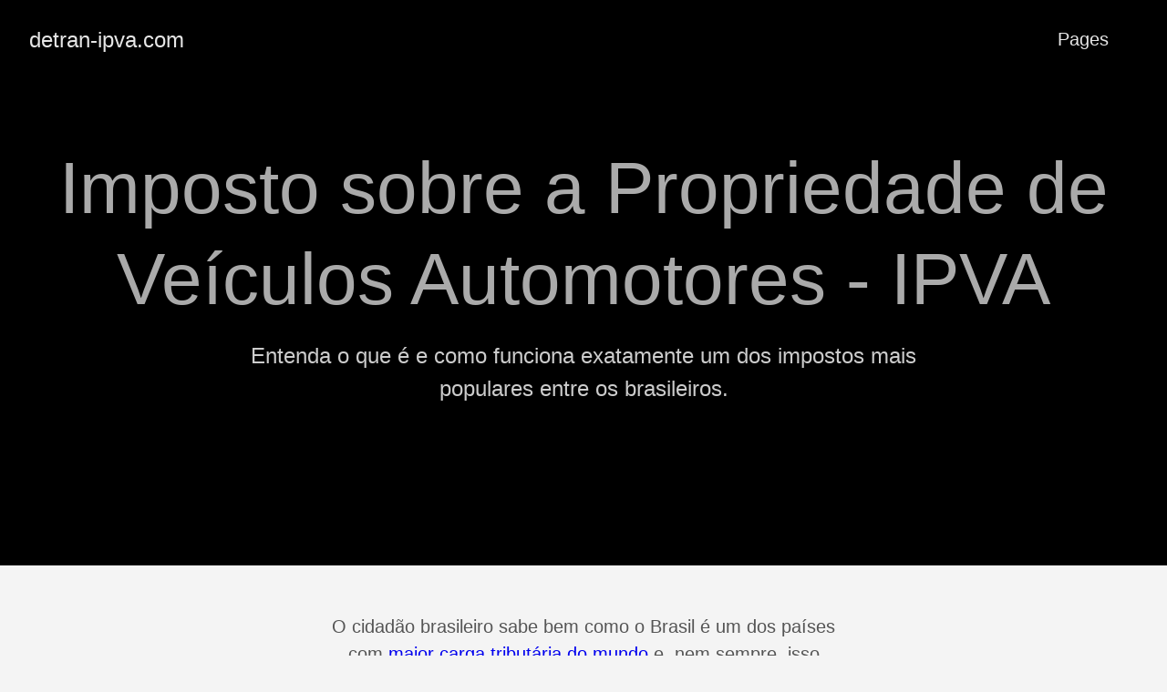

--- FILE ---
content_type: text/html; charset=utf-8
request_url: https://www.detran-ipva.com/
body_size: 4095
content:
<!doctype html><html lang=pt-br><head><meta charset=utf-8><meta http-equiv=x-ua-compatible content="IE=edge,chrome=1"><meta name=description content="Entenda o que é e como funciona exatamente um dos impostos mais populares entre os brasileiros."><title>Imposto sobre a Propriedade de Veículos Automotores - IPVA 🚗 DETRAN-IPVA</title><meta name=robots content="index, follow"><meta name=googlebot content=noarchive><link rel=canonical href=https://www.detran-ipva.com/><link href=/dist/css/app.d98f2eb6bcd1eaedb7edf166bd16af26.css rel=stylesheet><link href=/index.xml rel=alternate type=application/rss+xml title=detran-ipva.com><link href=/index.xml rel=feed type=application/rss+xml title=detran-ipva.com><meta name=description content="Entenda o que é e como funciona exatamente um dos impostos mais populares entre os brasileiros."><meta property=og:title content="Imposto sobre a Propriedade de Veículos Automotores - IPVA"><meta property=og:description content="Entenda o que é e como funciona exatamente um dos impostos mais populares entre os brasileiros."><meta property=og:type content=website><meta property=og:url content=https://www.detran-ipva.com/><meta property=og:updated_time content=2022-10-06T11:28:00+02:00><meta name=twitter:card content=summary><meta name=twitter:title content="Imposto sobre a Propriedade de Veículos Automotores - IPVA"><meta name=twitter:description content="Entenda o que é e como funciona exatamente um dos impostos mais populares entre os brasileiros."></head><body class="ma0 avenir bg-near-white"><header><div class="pb3-m pb6-l bg-black"><nav class="pv3 ph3 ph4-ns" role=navigation><div class="flex-l justify-between items-center center"><a href=https://www.detran-ipva.com/ class="f3 fw2 hover-white no-underline white-90 dib">detran-ipva.com</a><div class="flex-l items-center"><ul class="pl0 mr3"><li class="list f5 f4-ns fw4 dib pr3"><a class="hover-white no-underline white-90" href=/pages/ title="Pages page">Pages</a></li></ul></div></div></nav><div class="tc-l pv3 ph3 ph4-ns"><h1 class="f2 f-subheadline-l fw2 light-silver mb0 lh-title">Imposto sobre a Propriedade de Veículos Automotores - IPVA</h1><h2 class="fw1 f5 f3-l white-80 measure-wide-l center lh-copy mt3 mb4">Entenda o que é e como funciona exatamente um dos impostos mais populares entre os brasileiros.</h2></div></div></header><main class=pb7 role=main><article class="cf ph3 ph5-l pv3 pv4-l f4 tc-l center measure-wide lh-copy mid-gray"><p>O cidadão brasileiro sabe bem como o Brasil é um dos países com <a href=https://www.detran-ipva.com/qual-pais-que-mais-paga-imposto-no-mundo/>maior carga tributária do mundo</a> e, nem sempre, isso significa que seja um país que consegue oferecer um bom nível de bem-estar para os seus através da utilização do dinheiro arrecadado para a melhoria da infraestrutura do país em diversos aspectos como a educação, segurança e saúde. Para saber mais, verifique quais <a href=https://www.detran-ipva.com/tipos-de-impostos-no-brasil/>os tipos de impostos no Brasil</a>.</p><p>Todo trabalhador já conhece bem quais são os principais e mais importantes impostos que o governo brasileiro aplica a todos que já podem trabalhar ou possuir algo, estes impostos são obrigatórios para todos e tem como objetivo a manutenção e melhora de cada setor em específico.</p><p>Um dos impostos mais importantes e pagos em terras brasileiras é o IPVA, você deve conhecer bem por já ter pago o seu valor anual ou ter testemunhado alguém mais velho ter de fazer o pagamento do imposto. Mas, você sabe bem o que é o IPVA? Como funciona e para que serve exatamente?</p><p>É isso e muito mais que descobriremos aqui no <a href=https://www.detran-ipva.com>Detran-IPVA</a>, fique atento e acompanhe todos os nossos conteúdos.</p><p><img src=/images/uploads/o-que-é-o-ipva.jpg alt="O que é o IPVA"></p><h2>O que é o IPVA?</h2><p>O IPVA - Imposto sobre a Propriedade de Veículos Automotores, foi criado em 1985 como um substituto para o imposto que era cobrado desde 1969, o TRU – Taxa Rodoviária Única. E assim como o seu nome já sugere, é o imposto que incide sobre o cidadão que possui um veículo automotor.</p><p>É um imposto de responsabilidade de cada um dos estados e do Distrito Federal, isso significa que cada um dos estados e o DF deve fazer a cobrança em seu território deste imposto obrigatório em todo o país para quem possui um veículo.</p><p>O governo de cada estado também decide qual será a alíquota aplicada neste imposto em seu território, isso significa que o estado deve fazer um cálculo que leva em conta uma estimativa do preço do veículo, esta estimativa é reconhecida a partir da tabela FIPE, que é uma tabela com a estimativa nacional do veículo de acordo com diversos fatores como ano de fabricação, modelo e, etc.</p><p>O IPVA, geralmente, então é uma porcentagem sobre o valor estipulado pela tabela FIPE, com um objetivo exclusivamente fiscal.</p><h2>Como funciona o IPVA?</h2><p>Este imposto e cobrado anualmente do cidadão de cada estado como <a href=https://www.detran-ipva.com/comissao-assuntos-economicos-senado-aprova-imposto-esports/>o ISS sobre e-sports e e-games</a>, como dissemos anteriormente, o seu valor pode variar de estado para estado, já que cada governo estadual possui autonomia para escolher qual é a porcentagem aplicada sobre o valor estimado do veículo, esta porcentagem pode variar de 2 a 6% do valor na tabela FIPE.</p><p>Todo ano, o governo estadual divulga a emissão do boleto de pagamento do IPVA que é enviado para cada um dos cidadãos que possua um veículo, e com as informações do seu veículo e o boleto, cada cidadão pode fazer o pagamento do valor total do imposto ou pode pagar este valor parcelado neste mesmo boleto que já vem pronto com datas de vencimento.</p><p>O pagamento do IPVA corretamente, então, permite que o cidadão receba o documento de licenciamento do seu veículo, já que este documento é anual e ligado diretamente ao pagamento do imposto. Em caso de não pagamento, o documento de licenciamento do veículo é retido e este veículo entra em um estado de ilegalidade, podendo ser recolhido pelas autoridades em alguns casos.</p><p><img src=/images/uploads/para-que-serve-o-ipva.jpg alt="Para que serve o IPVA"></p><h2>Para que serve o IPVA?</h2><p>Assim como a <a href=https://www.detran-ipva.com/preciso-declarar-dinheiro-ganho-em-apostas-esportivas/>declaração de ganhos em apostas esportivas para a Receita Federal</a>, o IPVA ainda levanta diversas dúvidas quanto à sua utilização em prol de todos. Por ser um imposto estadual, 50% do valor arrecadado em cada estado fica para o governo estadual utilizar como quiser, e os outros 50% vão para os cofres públicos para serem utilizados em áreas importantes da infraestrutura nacional como a educação e segurança.</p><p>Mas, o principal objetivo da metade que é destinada ao governo estadual, é a manutenção, renovação e implementação de melhoras em estradas, ruas, sinalizações e, etc. Fatores que são muito importantes para que o trânsito destes veículos possa ser utilizado de forma simples, segura e confortável para todos.</p><h2>Concluindo</h2><p>O IPVA é mais um dos vários impostos aplicados em todo o Brasil que arrecadam bilhões todos os anos de cidadãos apenas por possuir algo, o dinheiro arrecadado sempre tem como objetivo auxiliar na infraestrutura do país em geral, mas também apresenta alguns problemas.</p><p>De qualquer forma, é um imposto obrigatório e todos devem contribuir para que a ordem possa ser estabelecida.</p></article><div class="pa3 pa4-ns w-100 w-70-ns center"><p class=flex-none>Recent Pages</p><section class="w-100 mw8"><div class="relative w-100 mb4"><article class="bb b--black-10"><div class="db pv4 ph3 ph0-l no-underline dark-gray"><div class="flex flex-column flex-row-ns"><div class="blah w-100"><h1 class="f3 fw1 athelas mt0 lh-title"><a href=/qual-pais-que-mais-paga-imposto-no-mundo class="color-inherit dim link">Qual é o País que mais paga Imposto no mundo?</a></h1><div class="f6 f5-l lh-copy nested-copy-line-height nested-links">Os impostos estão em todo lugar, mesmo quando você compra um doce na padaria ou até mesmo na compra da sua casa dos sonhos, sempre haverá algum tipo de imposto incluído. O Brasil é um dos 20 países com maior carga tributária em todo o planeta, mostrando que o país com mais de 210 milhões de brasileiros é uma máquina inchada de arrecadação.
Mas, isso não significa que este dinheiro será totalmente aproveitado para o bem-estar da população, já que podemos ver diversas pesquisas que apontam a má administração brasileira dos recursos que não são aplicados devidamente para que o brasileiro possa ter uma qualidade de vida melhor em diferentes aspectos gerais de uma nação.</div><a href=/qual-pais-que-mais-paga-imposto-no-mundo class="ba b--moon-gray bg-light-gray br2 color-inherit dib f7 hover-bg-moon-gray link mt2 ph2 pv1">read more</a></div></div></div></article></div><div class="relative w-100 mb4"><article class="bb b--black-10"><div class="db pv4 ph3 ph0-l no-underline dark-gray"><div class="flex flex-column flex-row-ns"><div class="blah w-100"><h1 class="f3 fw1 athelas mt0 lh-title"><a href=/preciso-declarar-dinheiro-ganho-em-apostas-esportivas class="color-inherit dim link">Preciso Declarar o Dinheiro Ganho em Apostas Esportivas?</a></h1><div class="f6 f5-l lh-copy nested-copy-line-height nested-links">O mercado de apostas esportivas está crescendo a pleno vapor desde 2018, quando o governo federal sancionou uma lei que permite o funcionamento de casas de apostas no território nacional. Desde então, centenas de novos apostadores surgem todos os dias para aproveitar as vantagens que tantas casas de apostas operando aqui no Brasil estão oferecendo.
Com o crescimento do mercado em um ritmo alarmante e adeptos surgindo todos os dias, já que muitos destes apostadores estão conseguindo alcançar resultados bem atrativos, uma dúvida surge na mente de todos os que estão inseridos neste mercado: Será que preciso declarar meus ganhos em casas de apostas para a Receita Federal?</div><a href=/preciso-declarar-dinheiro-ganho-em-apostas-esportivas class="ba b--moon-gray bg-light-gray br2 color-inherit dib f7 hover-bg-moon-gray link mt2 ph2 pv1">read more</a></div></div></div></article></div><div class="relative w-100 mb4"><article class="bb b--black-10"><div class="db pv4 ph3 ph0-l no-underline dark-gray"><div class="flex flex-column flex-row-ns"><div class="blah w-100"><h1 class="f3 fw1 athelas mt0 lh-title"><a href=/comissao-assuntos-economicos-senado-aprova-imposto-esports class="color-inherit dim link">Comissão de Assuntos Econômicos do Senado aprova Imposto sobre e-sports e e-games</a></h1><div class="f6 f5-l lh-copy nested-copy-line-height nested-links">O mercado de e-sports e e-games está mais forte do que nunca, se por um lado nós tempos diversos grandes jogos eletrônicos promovendo grandes campeonatos com patrocínios e prêmios milionários sendo apresentados e seus jogadores sendo considerados verdadeiros atletas, também temos jogos de habilidade online que apresentam campeonatos patrocinados e com premiações milionárias para poker, xadrez e, etc.
Desde que estes mercados deslancharam em todo o mundo, vários governos começaram a estudar formas de controle e taxação, afinal, são mercados que já estão movimentando bilhões por ano.</div><a href=/comissao-assuntos-economicos-senado-aprova-imposto-esports class="ba b--moon-gray bg-light-gray br2 color-inherit dib f7 hover-bg-moon-gray link mt2 ph2 pv1">read more</a></div></div></div></article></div></section><section class=w-100><p class=f3>More</p><p class="f5 fw4 mb4 dib mr3"><a href=/tipos-de-impostos-no-brasil/ class="link black dim">Impostos no Brasil: tipos e destinações</a></p><a href=/pages/ class="link db f6 pa2 br3 bg-mid-gray white dim w4 tc">All Pages</a></section></div></main><footer class="bg-black bottom-0 w-100 pa3" role=contentinfo><div class="flex justify-between"><a class="f4 fw4 hover-white no-underline white-70 dn dib-ns pv2 ph3" href=https://www.detran-ipva.com/>&copy; 2024 detran-ipva.com</a><div></div></div></footer><script src=/dist/js/app.3fc0f988d21662902933.js></script></body></html>